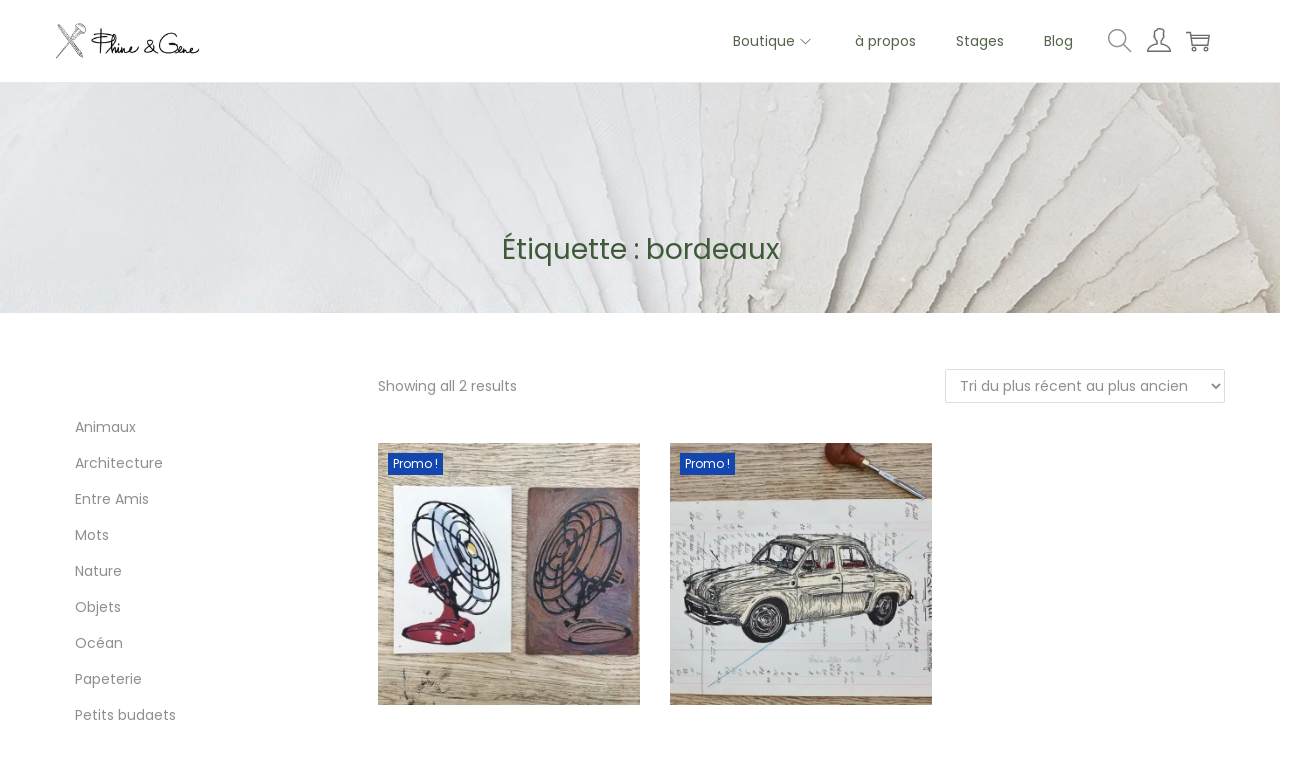

--- FILE ---
content_type: text/html; charset=utf-8
request_url: https://www.google.com/recaptcha/api2/aframe
body_size: 265
content:
<!DOCTYPE HTML><html><head><meta http-equiv="content-type" content="text/html; charset=UTF-8"></head><body><script nonce="dBA0DM_Fi03FWpQluniLhg">/** Anti-fraud and anti-abuse applications only. See google.com/recaptcha */ try{var clients={'sodar':'https://pagead2.googlesyndication.com/pagead/sodar?'};window.addEventListener("message",function(a){try{if(a.source===window.parent){var b=JSON.parse(a.data);var c=clients[b['id']];if(c){var d=document.createElement('img');d.src=c+b['params']+'&rc='+(localStorage.getItem("rc::a")?sessionStorage.getItem("rc::b"):"");window.document.body.appendChild(d);sessionStorage.setItem("rc::e",parseInt(sessionStorage.getItem("rc::e")||0)+1);localStorage.setItem("rc::h",'1769158710184');}}}catch(b){}});window.parent.postMessage("_grecaptcha_ready", "*");}catch(b){}</script></body></html>